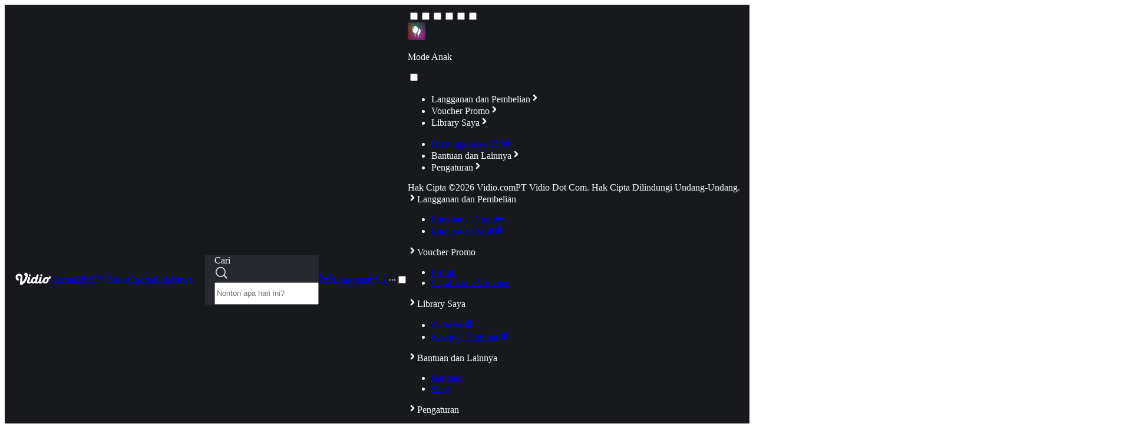

--- FILE ---
content_type: text/javascript
request_url: https://static-web.prod.vidiocdn.com/_next/static/chunks/ff309d0605d16ef8.js
body_size: 8586
content:
;!function(){try { var e="undefined"!=typeof globalThis?globalThis:"undefined"!=typeof global?global:"undefined"!=typeof window?window:"undefined"!=typeof self?self:{},n=(new e.Error).stack;n&&((e._debugIds|| (e._debugIds={}))[n]="2b091f75-c239-a7fe-ae5a-b5219470e900")}catch(e){}}();
(globalThis.TURBOPACK||(globalThis.TURBOPACK=[])).push(["object"==typeof document?document.currentScript:void 0,41112,e=>{"use strict";function t(e){return async(...t)=>{try{return await e(...t)}catch(e){return function(e={},...t){let i=404===e.code||404===e.status,s=403===e.code||403===e.status;if(i||s)return null;throw console.error("Failed to fetch data ",...t,e),e}(e,...t)}}}e.s(["withHandleError",()=>t])},307469,e=>{"use strict";var t=e.i(355253);e.s(["ArrayHelper",()=>t.default])},811279,e=>{"use strict";e.i(247167);var t=e.i(916088);async function i({url:e,userId:i="",visitorId:n="",platform:l="",contentPreview:r,embedPosition:o,device:d,embed:c,referrer:u,shorts:m}){var h,f;let p;if(!e)return Promise.resolve(a);let g=new URL(e);(function(e,{platform:t,userId:i,visitorId:s}){e.searchParams.set("d",t),e.searchParams.set("wid",i),e.searchParams.set("vvid",s)})(g,{platform:l,userId:i,visitorId:n}),h=g,f=u,p=document.referrer.split("/")[2],h.searchParams.set("rdm",f||p||""),function(e,i){if(i)e.searchParams.set("rdv",i);else{let i=new t.default(navigator.userAgent);e.searchParams.set("rdv",i.isMobile()?"mobile":"desktop")}}(g,d),function(e,{shorts:t,embed:i,embedPosition:s,contentPreview:a}){let n=new URLSearchParams(window.location.search);(t||"shorts"===n.get("presentation"))&&e.searchParams.set("shrt","true"),i&&(e.searchParams.set("e","true"),e.searchParams.set("ep",s||n.get("embed_position")||"")),a&&e.searchParams.set("cpr","true")}(g,{shorts:m,embed:c,embedPosition:o,contentPreview:r});try{let e=await fetch(g.toString(),{credentials:"include"});return s(e)}catch(e){return console.warn("Error while fetching Hermes URI:",e),Promise.resolve(a)}}async function s(e){return e.ok?e.json():Promise.resolve(a)}let a={display:{ppid_suffix:"vidio",leaderboard:{ad_unit:"",size:null},top_banner:{ad_unit:"",size:null},middle_banner:{ad_unit:"",size:null},pause_ad:{ad_unit:"",size:null},overlay:{ad_unit:"",size:null},below_player:{ad_unit:"",size:null},native_stream:{ad_unit:"",size:null},breaking_banner:{ad_unit:"",size:null},skyscraper:{ad_unit:"",size:null},squeeze_frame:{ad_unit:"",size:null},ticker_tape:{ad_unit:"",size:null},rewarded:{ad_unit:"/95250053/VIDIO_ANDROID/REWARDED_MINIDRAMA",size:[{width:"0",height:"0"}]},non_time_consuming:{squeeze_frame:{ad_unit:"",size:null},ticker_tape:{ad_unit:"",size:null},superimpose:{ad_unit:"",size:null},cue_points:[]},config:{squeezeframe_interval_after_instream:0,squeeze_frame_cue_points:null,ticker_tape_cue_points:null}},display_targeting:[],video:{instream:"",ppid_suffix:"",tvc_replacement:"",config:{tvcr_cue_out_threshold:{duration:void 0}}}};e.s(["default",0,i],811279)},880613,e=>{"use strict";function t(e){return e?e.map(e=>[parseInt(e.width,10),parseInt(e.height,10)]):[]}function i({display_targeting:e}){return e.reduce((e,t)=>{let{key:i,value:s}=t;return{...e,...{[i]:s}}},{})}e.s(["parseAdSize",()=>t,"parseDisplayTargeting",()=>i])},865122,e=>{"use strict";e.i(732832);var t=e.i(307469),i=e.i(549796);let s=class{segments;negativeSegments;constructor({segments:e,negativeSegments:t}){this.segments=e,this.negativeSegments=t}isSegmentedFor(e){let t=e?e.segmentsPerPlatform:["non_login",...i.default.getSegments()];return(this.isIncludedInSegments(t)||0===this.segments.length)&&!this.isIncludedInNegativeSegments(t)}get hasPositiveSegments(){return this.segments.length>0}get hasNegativeSegments(){return this.negativeSegments.length>0}isIncludedInNegativeSegments(e){return!!t.ArrayHelper.intersection(this.negativeSegments,e).length}isIncludedInSegments(e){return!!t.ArrayHelper.intersection(this.segments,e).length}};e.s(["default",0,s],865122)},584925,e=>{"use strict";var t=e.i(4910),i=e.i(865122);let s=class{id;type;data_source;title;variation;base_variation;segments;negative_segments;category;view_more_url;mobile_background_image_url;desktop_background_image_url;background_color;recommendation_source;links;contents;sectionSegments;_segmentedContents;constructor(e){this.id=e.id,this.type=e.type,this.data_source=e.data_source,this.title=e.title,this.variation=e.variation,this.base_variation=e.base_variation,this.segments=e.segments,this.negative_segments=e.negative_segments,this.category=e.category,this.view_more_url=e.view_more_url,this.mobile_background_image_url=e.mobile_background_image_url,this.desktop_background_image_url=e.desktop_background_image_url,this.background_color=e.background_color,this.recommendation_source=e.recommendation_source,this.links=e.links,this.contents=e.contents,this.sectionSegments=new i.default({segments:this.segments??[],negativeSegments:this.negative_segments??[]})}isSegmentedForCurrentUser(){let e=t.default.getCurrent();if(!this.sectionSegments.isSegmentedFor(e))return!1;let i=this.getSegmentedContents();return!this.contentHasSegments||!i||0!==i.length}getSegmentedContents(){if(!this.contentHasSegments)return this.contents;let e=t.default.getCurrent();return this._segmentedContents||=this.contents.filter(t=>{let s=t.segments??[],a=t.negative_segments??[];return new i.default({segments:s,negativeSegments:a}).isSegmentedFor(e)}),this._segmentedContents}removeContent(e){this.contents=this.contents.filter(t=>t.id!==e.id)}get isPersonalized(){return 0===this.contents.length||this.contentHasSportEvent}get hasSegments(){return this.sectionSegments.hasPositiveSegments||this.sectionSegments.hasNegativeSegments}get isDefer(){return"headline"!==this.variation&&(this.isPersonalized||this.hasSegments||this.contentHasSegments)}get contentHasSegments(){return!!this.contents?.find(e=>e.segments?.length||e.negative_segments?.length)}get contentHasSportEvent(){return!!this.contents.find(e=>"livestreaming_schedule"===e.content_type)}};e.s(["default",0,s],584925)},502104,e=>{"use strict";var t,i=e.i(843476);let s=e.i(694149).default;var a=e.i(899848),n=e.i(97708),l=e.i(531662),r=e.i(369634),o=e.i(883334),d=e.i(471157),c=e.i(316945);let u={circle_horizontal:o.default,chip_horizontal:o.default,circle_grid:r.default,square_horizontal:(t=o.default,function(e){return(0,i.jsx)(s,{section:e.section,children:(0,i.jsx)(t,{...e})})}),portrait_horizontal:o.default,portrait_trending:o.default,portrait_video:o.default,landscape_horizontal:o.default,subheadline:o.default,portrait_big_horizontal:o.default,landscape_grid:r.default,portrait_grid:r.default,portrait_custom:l.default,landscape_custom:l.default,headline:d.default,banner:a.default,banner_gam:a.default,landscape_vertical:c.default,content_highlight:n.default};var m=e.i(982543);e.s(["default",0,function({section:e,tracker:t}){let s=u[String(e.variation)];return s?(0,i.jsx)(m.default,{tracker:t,children:(0,i.jsx)(s,{section:e})}):null}],502104)},116236,e=>{"use strict";let t=e.i(502104).default;e.s(["default",0,t])},213513,e=>{"use strict";var t=e.i(928611);async function i(e){return(await t.default.getApi()).getContentProfilePlaylistVideos(e)}var s=e.i(271645),a=e.i(54513);e.s(["default",0,function({url:e}){let t=(0,s.useRef)(e),{inView:n,ref:l}=(0,a.useInView)(),[r,o]=(0,s.useState)([]);return(0,s.useEffect)(()=>{n&&i(`${t.current}`).then(e=>{t.current=e.links.next,o(t=>[...t,...e.videos])})},[n]),{loadMoreRef:l,isLoading:!!t.current,playlistEpisodeContents:r}}],213513)},264117,e=>{"use strict";var t=e.i(843476);function i({width:e,height:i,className:s}){return(0,t.jsxs)("svg",{xmlns:"http://www.w3.org/2000/svg",viewBox:"0 0 16 16",height:i,width:e,className:s,children:[(0,t.jsx)("path",{fill:"currentColor",fillOpacity:".01",d:"M0 0h16v16H0z"}),(0,t.jsx)("path",{fill:"currentColor",stroke:"currentColor",strokeLinecap:"round",d:"m11.927 6.78-3.573 3.574a.5.5 0 0 1-.708 0L4.073 6.78a.25.25 0 0 1 .177-.426h7.5a.25.25 0 0 1 .177.426Z"})]})}e.s(["default",()=>i])},694959,e=>{"use strict";var t=e.i(843476);function i({width:e,height:i,className:s}){return(0,t.jsx)("svg",{xmlns:"http://www.w3.org/2000/svg",viewBox:"0 0 17 17",width:e,height:i,className:s,children:(0,t.jsx)("path",{fillRule:"evenodd",clipRule:"evenodd",d:"M2.206 2.991a.5.5 0 0 1 .5-.5h10.963a.5.5 0 0 1 0 1H2.706a.5.5 0 0 1-.5-.5Zm0 5.333a.5.5 0 0 1 .5-.5h8.592a.5.5 0 0 1 0 1H2.706a.5.5 0 0 1-.5-.5Zm.5 4.834a.5.5 0 0 0 0 1h6.222a.5.5 0 1 0 0-1H2.706Z",fill:"currentColor"})})}e.s(["default",()=>i])},744920,e=>{e.v({releaseText:"release-info-module__aKjiSG__releaseText"})},796086,e=>{"use strict";var t=e.i(843476),i=e.i(744920),s=e.i(539315),a=e.i(207670),n=e.i(708865),l=e.i(51798);function r({upcomingDate:e,releaseNote:i="",className:s}){return i?(0,t.jsx)(o,{note:i,className:s}):e?(0,t.jsx)(d,{upcomingDate:e,className:s}):null}function o({note:e,className:n}){return(0,t.jsx)(s.Body2,{maxLines:1,className:(0,a.default)(i.default.releaseText,n),children:e})}function d({upcomingDate:e,className:r}){var o;let d=(0,l.default)(),{lang:c,t:u}=(0,n.default)();return d?(0,t.jsx)(s.Body2,{maxLines:1,className:(0,a.default)(i.default.releaseText,r),children:`${u("content_profile_info.upcoming_text")}: ${(o=c,e.toLocaleDateString(o,{day:"numeric",month:"short",year:"numeric"}))}`}):null}e.s(["default",()=>r])},296824,e=>{"use strict";var t=e.i(843476),i=e.i(546537);e.i(156669);var s=e.i(870733);e.i(732832);var a=e.i(421072),n=e.i(271645),l=e.i(546487),r=e.i(67442),o=e.i(811700);function d({upcomingDate:e,playButtonLink:i,playButtonText:s}){let a=(0,n.useContext)(o.ContentProfileTrackerContext),d=(0,n.useContext)(r.ContinueWatchingContext);return!e&&d?(0,t.jsx)(l.default,{onClick:()=>a?.trackClickPlay(),children:(0,t.jsx)(c,{text:d.buttonText,link:d.links.watchPage})}):i&&s?(0,t.jsx)(l.default,{onClick:()=>a?.trackClickPlay(),children:(0,t.jsx)(c,{text:s,link:i})}):null}function c({text:e,link:n}){return(0,t.jsx)(i.default.Primary,{className:"font-semibold!",text:e,size:"medium",IconLeft:s.PlayIcon,href:a.UrlHelper.getRelativeUrl(n)})}e.s(["default",()=>d])},271038,e=>{e.v({textPrimary:"description-module__Dv7Saa__textPrimary",textSecondary:"description-module__Dv7Saa__textSecondary"})},135747,e=>{"use strict";var t=e.i(843476),i=e.i(197301),s=e.i(271645),a=e.i(207670),n=e.i(708865),l=e.i(546487),r=e.i(153049);e.i(732832);var o=e.i(421072),d=e.i(811700),c=e.i(271038);e.i(710782);var u=e.i(864680);function m({description:e,tagGroups:l}){let{isSmallScreen:r,currentBreakpoint:o}=(0,u.useBreakpointContext)(),[d,m]=(0,s.useState)(!1),{t:h}=(0,n.default)();return(0,t.jsxs)(t.Fragment,{children:[(0,t.jsxs)("article",{"data-testid":"description",className:(0,a.default)(!d&&(r||"lg"===o)&&"line-clamp-2"),children:[e&&(0,t.jsx)("div",{className:`text-sm mb-2 xl:line-clamp-4 ${c.default.textPrimary}`,dangerouslySetInnerHTML:{__html:i.default.sanitize(e)}}),l.map(e=>0==e.tagList.length?null:(0,t.jsxs)("div",{className:"flex",children:[(0,t.jsx)("div",{className:`block leading-6 text-sm ${c.default.textSecondary}`,children:`${e.label}: `}),(0,t.jsx)(f,{type:e.type,tagList:e.tagList})]},e.label))]}),(0,t.jsx)("button",{className:`md:hidden text-sm font-semibold ${c.default.textSecondary}`,onClick:()=>m(e=>!e),children:h(d?"cta.show_less":"cta.show_more")})]})}let h=(0,t.jsx)(t.Fragment,{children:", "});function f({type:e,tagList:i}){let a=(0,s.useContext)(d.ContentProfileTrackerContext);return(0,t.jsx)("div",{className:"flex flex-wrap pl-1",children:i.map((s,n)=>(0,t.jsx)(l.default,{onClick:()=>a?.trackClickTag({slug:s.slug,type:e}),children:(0,t.jsxs)(r.default,{className:`block leading-6 text-sm ${c.default.textPrimary}`,href:o.UrlHelper.getRelativeUrl(s.href),children:[s.name,n<i.length-1&&h]})},s.id))})}e.s(["default",()=>m])},883199,e=>{"use strict";var t=e.i(843476),i=e.i(546537);e.i(156669);var s=e.i(870733),a=e.i(850157);e.i(732832);var n=e.i(421072),l=e.i(271645),r=e.i(54513),o=e.i(820292),d=e.i(811700),c=e.i(546487),u=e.i(207670);function m({title:e,playButtonLink:m,playButtonText:h}){let f=(0,l.useContext)(d.ContentProfileTrackerContext),[p,g]=(0,l.useState)(!1),{ref:x}=(0,r.useInView)({onChange:e=>{g(!e)}});return(0,t.jsx)("div",{className:"relative",ref:x,children:p&&(0,t.jsxs)("div",{className:(0,u.default)("z-50 fixed animate-fade-in top-0 left-0 w-full bg-ui-background-2 py-4 shadow-xl",m&&h&&"pb-10"),children:[(0,t.jsx)("div",{className:"relative -translate-x-2 -translate-y-5",children:(0,t.jsx)(o.default,{})}),(0,t.jsx)(a.default,{className:"text-center px-14 mx-auto truncate",children:e}),m&&h&&(0,t.jsx)(c.default,{onClick:()=>f?.trackClickPlay(),children:(0,t.jsx)(i.default.Primary,{"data-testid":"sticky-cta-button",text:h,size:"large",className:"absolute px-6! left-1/2 -translate-x-1/2 translate-y-4",IconLeft:s.PlayIcon,href:n.UrlHelper.getRelativeUrl(m)})})]})})}e.s(["default",()=>m])},309072,e=>{"use strict";var t=e.i(843476);function i(){return(0,t.jsxs)("svg",{xmlns:"http://www.w3.org/2000/svg",width:"16",height:"17",fill:"none",children:[(0,t.jsx)("path",{fill:"#FD1B44",d:"M5.243 7.562a.897.897 0 1 0 0-1.794.897.897 0 0 0 0 1.794ZM8.93 11.233a.897.897 0 1 0 0-1.795.897.897 0 0 0 0 1.795Z"}),(0,t.jsx)("path",{stroke:"#FD1B44",strokeLinecap:"round",strokeLinejoin:"round",d:"m9.129 6.435-4.134 4.133"}),(0,t.jsx)("path",{stroke:"#FD1B44",d:"M1.867 6.95c0-1.12 0-1.68.218-2.108a2 2 0 0 1 .874-.874c.428-.218.988-.218 2.108-.218h4.06c.539 0 .808 0 1.058.066a2 2 0 0 1 .62.284c.214.146.39.35.742.756l1.341 1.55c.643.743.964 1.114 1.087 1.531a2 2 0 0 1 0 1.126c-.123.417-.444.788-1.086 1.53l-1.342 1.55c-.352.408-.528.611-.741.757a2 2 0 0 1-.621.284c-.25.066-.52.066-1.058.066h-4.06c-1.12 0-1.68 0-2.108-.218a2 2 0 0 1-.874-.874c-.218-.428-.218-.988-.218-2.108v-3.1Z"})]})}var s=e.i(153049),a=e.i(708865);e.i(710782);var n=e.i(864680),l=e.i(439044);function r({isPremier:e}){let{isLargeScreen:r}=(0,n.useBreakpointContext)(),{t:o}=(0,a.default)(),{user:d,userInteractionReady:c}=(0,l.useUserContext)();return!e||!c||d?.hasActiveSubscription||!r?null:(0,t.jsxs)("div",{className:"animate-fade-in max-w-[440px] flex items-center gap-2 text-xs leading-1 py-2 px-3 bg-yellow-10 text-ui-background rounded-lg mt-4",children:[(0,t.jsx)(i,{}),(0,t.jsx)("span",{className:"flex-1",children:o("content_profile_info.voucher_promo")}),(0,t.jsx)(s.default,{className:"text-text-link font-semibold",href:"/promo",children:o("cta.see")})]})}e.s(["default",()=>r],309072)},11716,e=>{e.v({activePlaylistTab:"playlist-tab-module__jAOV-q__activePlaylistTab",playlistTab:"playlist-tab-module__jAOV-q__playlistTab",singleTab:"playlist-tab-module__jAOV-q__singleTab",tabContainer:"playlist-tab-module__jAOV-q__tabContainer"})},52807,e=>{e.v({container:"playlist-episode-module__1ff7sG__container",list:"playlist-episode-module__1ff7sG__list",listItem:"playlist-episode-module__1ff7sG__listItem"})},405630,e=>{e.v({containerImage:"episode-card-module__RGDukq__containerImage",description:"episode-card-module__RGDukq__description",episodeNote:"episode-card-module__RGDukq__episodeNote",linkWrapper:"episode-card-module__RGDukq__linkWrapper",title:"episode-card-module__RGDukq__title",vertical:"episode-card-module__RGDukq__vertical"})},215297,e=>{e.v({containerImage:"episode-upcoming-card-module__075cMW__containerImage",content:"episode-upcoming-card-module__075cMW__content",disabled:"episode-upcoming-card-module__075cMW__disabled",episodeNote:"episode-upcoming-card-module__075cMW__episodeNote",releaseDate:"episode-upcoming-card-module__075cMW__releaseDate",title:"episode-upcoming-card-module__075cMW__title",upcoming:"episode-upcoming-card-module__075cMW__upcoming",wrapper:"episode-upcoming-card-module__075cMW__wrapper"})},379577,e=>{"use strict";var t=e.i(843476),i=e.i(405475),s=e.i(11716),a=e.i(207670);let n=({playlistGroup:e=[],activeTab:i,onClick:n})=>(0,t.jsx)("div",{className:(0,a.default)(s.default.tabContainer,"lg:container lg:mx-auto"),children:e.map(l=>(0,t.jsx)("button",{id:`playlist-tab-${l.name}`,type:"button",role:"tab",onClick:()=>n(l),className:[s.default.playlistTab,l.name===i?s.default.activePlaylistTab:"",1===e.length?(0,a.default)(s.default.singleTab,"lg:w-auto!"):""].join(" "),children:l.name},`playlist-tab-${l.name}`))});var l=e.i(271645),r=e.i(708865),o=e.i(264117),d=e.i(663556),c=e.i(896001);function u({playlistGroup:e,currentPlaylist:i,onPlaylistChanged:s}){let{t:a}=(0,r.default)(),{isOpen:n,openBottomSheet:u,closeBottomSheet:m}=(0,d.default)(),h=(0,l.useRef)(null),{playlists:f}=e;return f.length<=1?(0,t.jsxs)("p",{className:"text-xs lg:text-sm font-semibold",children:[a("search.all")," ",e.name]}):(0,t.jsxs)("div",{className:"relative w-[227px]",children:[(0,t.jsxs)("button",{ref:h,type:"button",className:"flex bg-ui-background-2 shadow-xl font-medium text-xs lg:text-sm py-2 px-4 gap-2 items-center relative rounded-sm",onClick:u,children:[(0,t.jsx)("span",{className:"truncate max-w-[171px]",children:i.name})," ",(0,t.jsx)(o.default,{width:16,height:16})]}),(0,t.jsxs)(c.BottomSheet.Popover,{anchorRef:h,isOpen:n,closeBottomSheet:m,children:[(0,t.jsx)("h2",{className:"font-bold text-lg mb-4",children:a("playlist.season_picker_header")}),(0,t.jsx)("ul",{className:"flex flex-col gap-4 text-sm",children:f.map(e=>(0,t.jsx)("li",{children:(0,t.jsxs)("button",{className:"text-left",type:"button",onClick:()=>{s(e),m()},children:[e.name," ",(0,t.jsxs)("span",{className:"text-text-secondary",children:["(",e.videoCount," ",a("playlist.episode"),")"]})]})},e.id))})]})]})}var m=e.i(694959);function h({sortOrder:e,onSorterChanged:i}){let{t:s}=(0,r.default)(),{isOpen:n,openBottomSheet:o,closeBottomSheet:u}=(0,d.default)(),h=(0,l.useRef)(null);return(0,t.jsxs)("div",{className:"relative w-[150px] flex justify-end",children:[(0,t.jsxs)("button",{ref:h,type:"button",className:(0,a.default)("flex text-xs lg:text-sm items-center gap-2"),onClick:o,children:[(0,t.jsx)(m.default,{width:16,height:16})," ",s(`playlist.order.${e}`)]}),(0,t.jsxs)(c.BottomSheet.Popover,{isOpen:n,anchorRef:h,closeBottomSheet:u,children:[(0,t.jsx)("h2",{className:"font-bold text-lg mb-4",children:s("playlist.sorter_picker_header")}),(0,t.jsxs)("ul",{className:"flex flex-col gap-4 text-sm",children:[(0,t.jsx)("li",{children:(0,t.jsx)("button",{type:"button",onClick:()=>{i("ascending"),u()},"data-testid":s("playlist.order.ascending"),children:`${s("playlist.order.ascending")} - ${s("playlist.order.descending")}`})}),(0,t.jsx)("li",{children:(0,t.jsx)("button",{type:"button",onClick:()=>{i("descending"),u()},"data-testid":s("playlist.order.descending"),children:`${s("playlist.order.descending")} - ${s("playlist.order.ascending")}`})})]})]})]})}e.i(732832);var f=e.i(421072),p=e.i(213513),g=e.i(52807),x=e.i(405630),_=e.i(153049);e.i(693785);var v=e.i(134284),j=e.i(67442),y=e.i(805776),w=e.i(250983);e.i(710782);var k=e.i(864680),b=e.i(525505);function N({layout:e="vertical"}){return(0,t.jsxs)(t.Fragment,{children:[(0,t.jsx)("div",{className:(0,a.default)("horizontal"===e?"w-[200px] lg:w-[214px] xl:w-[227px] transition-all":"w-[100%] transition-all",x.default[e]),children:(0,t.jsxs)("div",{className:x.default.linkWrapper,children:[(0,t.jsx)("div",{className:x.default.containerImage,children:(0,t.jsx)("div",{className:(0,a.default)("vertical"===e?"w-[154px]! lg:w-[200px]! xl:w-[227px]!":"","pt-[56.6%]"),children:(0,t.jsx)(w.default.Shimmer,{})})}),(0,t.jsxs)("div",{className:(0,a.default)("vertical"===e?"w-[200px]":""),children:[(0,t.jsx)(y.default.Shimmer,{}),(0,t.jsx)(b.default.Shimmer,{})]})]})}),(0,t.jsx)(y.default.Shimmer,{}),(0,t.jsx)(b.default.Shimmer,{})]})}let S=function({content:e,layout:i="vertical"}){let{isSmallScreen:s}=(0,k.useBreakpointContext)(),n="vertical"===i?"w-[154px]! lg:w-[200px]! xl:w-[227px]!":"",r=e.duration?v.Duration.seconds(e.duration):void 0,{id:o,progressPercent:d}=(0,l.useContext)(j.ContinueWatchingContext)||{};return(0,t.jsx)(t.Fragment,{children:(0,t.jsx)("div",{"data-testid":"episode-card",className:(0,a.default)("horizontal"===i?"w-[200px] lg:w-[214px] xl:w-[227px] transition-all":"w-[100%] transition-all",x.default[i]),children:(0,t.jsxs)(_.default,{href:f.UrlHelper.getRelativeUrl(String(e.contentUrl)),className:"grid gap-3 grid-cols-[auto_1fr] grid-rows-[auto_auto] md:grid-rows-[auto] md:items-center",children:[(0,t.jsx)("div",{className:(0,a.default)(x.default.containerImage,n,"row-span-1"),children:(0,t.jsxs)(w.default,{className:n,src:e.coverUrl??void 0,altTitle:e.title||"",children:[(0,t.jsx)(w.default.ContentAccessLabel,{isExpress:e.isExpress,freeToWatch:e.freeToWatch??!1,size:s?"small":"large"}),(0,t.jsx)(w.default.NewEpisodeLabel,{show:e.newEpisode??!1,size:s?"small":"large"}),(0,t.jsx)(w.default.DurationLabel,{duration:r}),(0,t.jsx)(w.default.ProgressBar,{percentage:o===e.id?d:0})]})}),s?(0,t.jsxs)(t.Fragment,{children:[(0,t.jsx)(y.default,{className:(0,a.default)(x.default.title,"col-start-2 row-start-1 self-center text-sm"),maxLines:"horizontal"===i?1:3,children:e.title}),(0,t.jsxs)("div",{className:"col-span-2 row-start-2",children:[e.episodeNote&&(0,t.jsx)("span",{className:x.default.episodeNote,children:e.episodeNote}),e.description&&(0,t.jsx)("p",{className:x.default.description,children:e.description})]})]}):(0,t.jsxs)("div",{className:"col-start-2 row-start-1 self-center",children:[(0,t.jsx)(y.default,{className:(0,a.default)(x.default.title,"text-sm"),maxLines:"horizontal"===i?1:3,children:e.title}),e.episodeNote&&(0,t.jsx)("span",{className:x.default.episodeNote,children:e.episodeNote}),e.description&&(0,t.jsx)("p",{className:x.default.description,children:e.description})]})]})})})};var C=e.i(215297);function P({content:e,layout:i="vertical"}){let{t:s}=(0,r.default)(),n=e.publishDate?new Date(e.publishDate).toLocaleDateString("en-GB",{day:"2-digit",month:"short",year:"numeric"}):"";return(0,t.jsxs)(t.Fragment,{children:[(0,t.jsx)("div",{"data-testid":"episode-upcoming-card",className:(0,a.default)("horizontal"===i?"w-[200px] lg:w-[214px] xl:w-[227px] transition-all":"w-[100%] transition-all",C.default.disabled),children:(0,t.jsxs)("div",{className:C.default.wrapper,children:[(0,t.jsx)("div",{className:C.default.containerImage,children:(0,t.jsx)(w.default,{src:e.imageUrlMedium??e.coverUrl,altTitle:e.title||"",className:"vertical"===i?"w-[154px]! lg:w-[200px]! xl:w-[227px]!":""})}),(0,t.jsxs)("div",{className:C.default.content,children:[(0,t.jsx)(y.default,{className:C.default.title,maxLines:2,children:e.title}),(0,t.jsxs)("p",{className:C.default.releaseDate,children:[s("playlist_episode.release")," ",n]})]})]})}),e.episodeNote&&(0,t.jsx)("span",{className:(0,a.default)(C.default.episodeNote,C.default.upcoming),children:e.episodeNote})]})}function I(){return(0,t.jsx)("section",{className:(0,a.default)(g.default.container,"lg:container"),children:(0,t.jsx)("div",{className:"relative",children:(0,t.jsx)("ul",{className:(0,a.default)(g.default.list,"gap-4","px-4 lg:px-0"),children:Array.from({length:2}).map((e,i)=>(0,t.jsx)("li",{children:(0,t.jsx)(N,{})},i))})})})}var z=e.i(271359),D=e.i(546487),L=e.i(254559);class T{contentProfileId;defaultAhoyProps;ahoyTitle;constructor(e){this.contentProfileId=e,this.defaultAhoyProps={},this.ahoyTitle=L.default.eventName("CONTENT_PROFILE"),this.contentProfileId=e,this.defaultAhoyProps={feature:"episode list",section:"episodes",source_content_id:this.contentProfileId}}trackContentClick({episode:e,index:t}){L.default.send(this.ahoyTitle,{action:"click",content_id:e.id,content_position:t+1,...this.defaultAhoyProps})}trackImpression(){L.default.send(this.ahoyTitle,{action:"impression",...this.defaultAhoyProps})}}function R({contentProfileId:e,playlistEpisodeUrl:i}){let{loadMoreRef:s,isLoading:n,playlistEpisodeContents:l}=(0,p.default)({url:i||""}),r=new T(e);return(0,t.jsxs)(z.default,{threshold:0,track:()=>r.trackImpression(),children:[(0,t.jsx)("section",{id:i,className:(0,a.default)(g.default.container,"lg:container"),children:(0,t.jsx)("div",{className:"relative",children:(0,t.jsx)("ul",{className:(0,a.default)(g.default.list,"mx-4 lg:mx-0","gap-4"),children:l.map((e,i)=>{var s;return(0,t.jsx)("li",{className:g.default.listItem,children:(s=e).publishDate&&new Date(s.publishDate)>new Date?(0,t.jsx)(P,{content:e}):(0,t.jsx)(D.default,{onClick:()=>{r.trackContentClick({episode:e,index:i})},children:(0,t.jsx)(S,{content:e})})},e.id)})})})}),n&&(0,t.jsx)("div",{ref:s,children:(0,t.jsx)(I,{})})]},i)}let A=function({contentProfileId:e,playlistGroup:i}){let{playlists:s}=i,[n,r]=(0,l.useState)(),[o,d]=(0,l.useState)("ascending");return((0,l.useEffect)(()=>{if(s.length>0){let e=new URLSearchParams(window.location.search).get("season"),t=s.find(t=>t.name.toLowerCase()===e?.toLowerCase())||s[0];r(t),d(t.defaultSortOrder)}},[s]),s.length<1||!n)?null:(0,t.jsxs)(t.Fragment,{children:[(0,t.jsxs)("div",{className:(0,a.default)("flex justify-between items-center m-4","lg:container lg:mx-auto!"),children:[(0,t.jsx)(u,{currentPlaylist:n,playlistGroup:i,onPlaylistChanged:e=>{r(e);let t=new URLSearchParams(window.location.search);t.set("season",e.name),window.history.replaceState(null,"",`?${t.toString().toLowerCase()}`)}}),(0,t.jsx)(h,{sortOrder:o,onSorterChanged:d})]}),(0,t.jsx)("div",{id:`season-${n.id}`,"data-testid":`season-${n.id}`,children:(0,t.jsx)(R,{contentProfileId:e,playlistEpisodeUrl:f.UrlHelper.getRelativeUrl(n.getVideosLink(o)||"")})},`${n.id}-${o}`)]})};var U=e.i(928611),H=e.i(41112);let M=class{name;playlists;type;constructor({name:e,playlists:t,type:i}){this.name=e,this.playlists=t,this.type=i}isEmpty(){return 0===this.playlists.length}},$=class{links;constructor(e={}){this.links=new Map(Object.entries(e))}add(e,t){this.links.set(e,t)}get(e){return this.links.get(e)}},B=class{id;name;videoCount;links;defaultSortOrder;constructor({id:e,name:t,videoCount:i,defaultSortOrder:s,links:a}){this.id=e,this.name=t,this.videoCount=i,this.defaultSortOrder=s||"ascending",this.links=a||new $}getLink(e){return this.links.get(e)}getRelativeLink(e){let t=this.links.get(e);if(t)return f.UrlHelper.getRelativeUrl(t)}getVideosLink(e){return"descending"===e?this.getLink("videosDescending"):this.getLink("videosAscending")}};async function O(e){let t=await U.default.getApi();return F(await t.getContentProfilePlaylists(e))}let E=(0,H.withHandleError)(O),F=({playlists:e,playlist_meta:t})=>{let{playlist_group:i,descending_episodes:s,cpp_type:a}=t;return i.map(t=>W(t,e,s,a)).filter(Boolean)},W=(e,t,i,s)=>{if("Movie"!==s||"trailers_and_extras"!==e.type){let s=e.playlist_ids.map(e=>t.find(t=>t.id===e.toString())).filter(Boolean).map(e=>q(e,i));return new M({name:e.name,playlists:s,type:e.type})}},q=(e,t)=>new B({id:e.id,name:e.name,videoCount:e.total_episode,links:new $({videos:e.videos.links.related,videosAscending:e.videos.links.related_ascending,videosDescending:e.videos.links.related_descending}),defaultSortOrder:t?"descending":"ascending"});function G({contentProfileId:e}){let{contentProfilePlaylist:s,currentPlaylistGroup:a,isSimilar:o,setCurrentPlaylistGroup:d}=function(e){let{t}=(0,r.default)(),[i,s]=(0,l.useState)([]),[a,n]=(0,l.useState)({});return(0,l.useEffect)(()=>{E(e).then(e=>{if(e){let i=[...e,new M({name:t("content_profile_info.similar"),playlists:[],type:"similar"})];s(i),n(i[0])}})},[]),{contentProfilePlaylist:i,setCurrentPlaylistGroup:n,currentPlaylistGroup:a,isSimilar:a?.name===t("content_profile_info.similar")}}(e);return s.length<1?null:(0,t.jsxs)(t.Fragment,{children:[(0,t.jsx)(n,{contentProfileId:e,playlistGroup:s,onClick:d,activeTab:a.name}),o?(0,t.jsx)(i.default,{url:`/content_profiles/${e}/similars`}):(0,t.jsx)(A,{contentProfileId:e,playlistGroup:a})]})}e.s(["default",()=>G],379577)},132407,e=>{e.v(t=>Promise.all(["static/chunks/2ef8ee1ef68cb77b.js"].map(t=>e.l(t))).then(()=>t(712141)))},143716,e=>{e.v(t=>Promise.all(["static/chunks/5bac0a983558dd01.js"].map(t=>e.l(t))).then(()=>t(164769)))}]);

//# debugId=2b091f75-c239-a7fe-ae5a-b5219470e900
//# sourceMappingURL=b77d7567527638b5.js.map

--- FILE ---
content_type: text/javascript
request_url: https://static-web.prod.vidiocdn.com/_next/static/chunks/14dc72a813a3e3c8.js
body_size: 602
content:
;!function(){try { var e="undefined"!=typeof globalThis?globalThis:"undefined"!=typeof global?global:"undefined"!=typeof window?window:"undefined"!=typeof self?self:{},n=(new e.Error).stack;n&&((e._debugIds|| (e._debugIds={}))[n]="e641ccd4-ac80-9ce4-86b6-fbb4c7907a48")}catch(e){}}();
(globalThis.TURBOPACK||(globalThis.TURBOPACK=[])).push(["object"==typeof document?document.currentScript:void 0,820292,e=>{"use strict";var t=e.i(843476),a=e.i(207670),l=e.i(618566);e.i(156669);var s=e.i(878278),s=s;function i({withBackground:e=!0,className:i="",sticky:r=!0,width:u=6,height:c=6}){let n=(0,l.useRouter)();return(0,t.jsx)("button",{onClick:()=>{/https?:\/\/(\D*\.)?vidio\./.test(document.referrer)||window.referrer?n.back():n.push("/")},className:(0,a.default)(e&&"bg-gray-900/40",r&&"xl:hidden lg:hidden absolute top-4 left-4 p-2 rounded-full z-40",i),"aria-label":"Back",children:(0,t.jsx)(s.default,{className:`w-${u} h-${c}`})})}e.s(["default",()=>i],820292)},381215,e=>{e.v(t=>Promise.all(["static/chunks/4fa66fa896e77ff4.js"].map(t=>e.l(t))).then(()=>t(663165)))},943994,e=>{e.v(t=>Promise.all(["static/chunks/9fefb4ea990d7e0b.js"].map(t=>e.l(t))).then(()=>t(843621)))},123289,e=>{e.v(t=>Promise.all(["static/chunks/2de47ae5b176496a.js"].map(t=>e.l(t))).then(()=>t(259911)))}]);

//# debugId=e641ccd4-ac80-9ce4-86b6-fbb4c7907a48
//# sourceMappingURL=fc18eda9e6ab4316.js.map